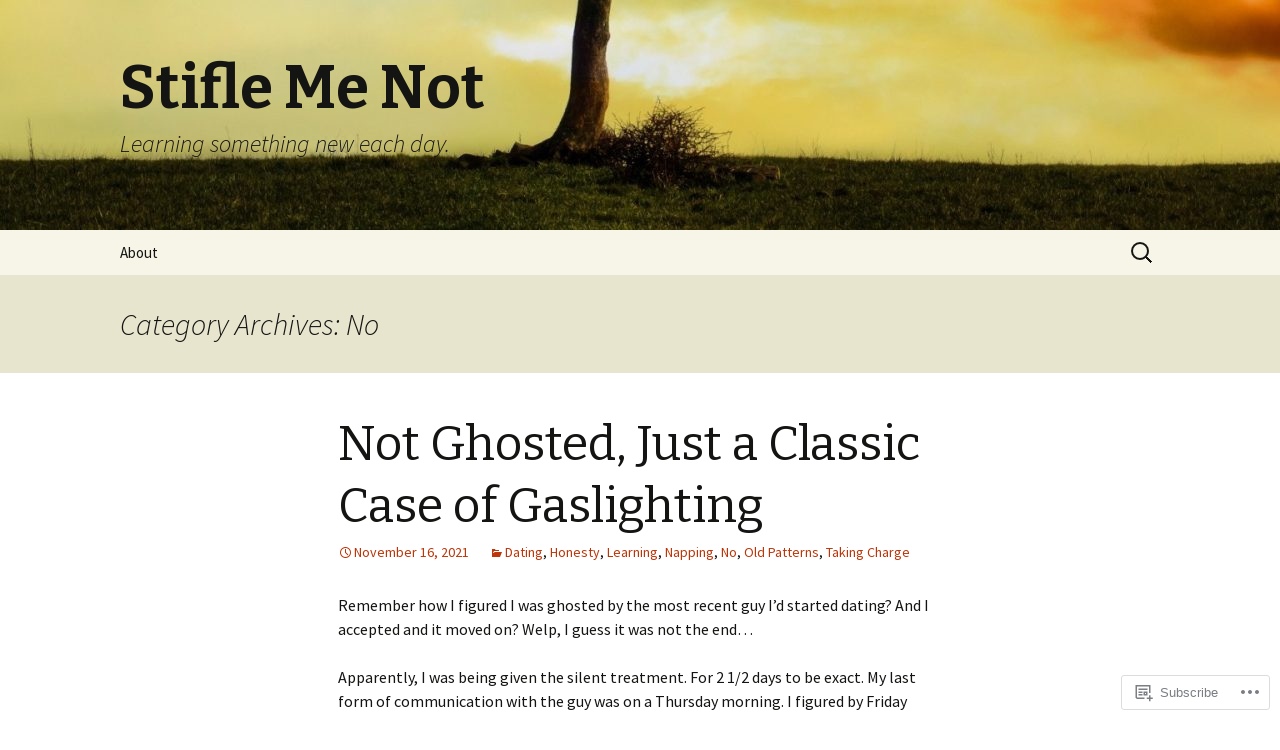

--- FILE ---
content_type: text/html; charset=UTF-8
request_url: https://stiflemenot.com/category/no/
body_size: 21721
content:
<!DOCTYPE html>
<!--[if IE 7]>
<html class="ie ie7" lang="en">
<![endif]-->
<!--[if IE 8]>
<html class="ie ie8" lang="en">
<![endif]-->
<!--[if !(IE 7) & !(IE 8)]><!-->
<html lang="en">
<!--<![endif]-->
<head>
	<meta charset="UTF-8">
	<meta name="viewport" content="width=device-width">
	<title>No | Stifle Me Not</title>
	<link rel="profile" href="https://gmpg.org/xfn/11">
	<link rel="pingback" href="https://stiflemenot.com/xmlrpc.php">
	<!--[if lt IE 9]>
	<script src="https://s0.wp.com/wp-content/themes/pub/twentythirteen/js/html5.js?m=1394055255i&amp;ver=3.7.0"></script>
	<![endif]-->
	<meta name='robots' content='max-image-preview:large' />

<!-- Async WordPress.com Remote Login -->
<script id="wpcom_remote_login_js">
var wpcom_remote_login_extra_auth = '';
function wpcom_remote_login_remove_dom_node_id( element_id ) {
	var dom_node = document.getElementById( element_id );
	if ( dom_node ) { dom_node.parentNode.removeChild( dom_node ); }
}
function wpcom_remote_login_remove_dom_node_classes( class_name ) {
	var dom_nodes = document.querySelectorAll( '.' + class_name );
	for ( var i = 0; i < dom_nodes.length; i++ ) {
		dom_nodes[ i ].parentNode.removeChild( dom_nodes[ i ] );
	}
}
function wpcom_remote_login_final_cleanup() {
	wpcom_remote_login_remove_dom_node_classes( "wpcom_remote_login_msg" );
	wpcom_remote_login_remove_dom_node_id( "wpcom_remote_login_key" );
	wpcom_remote_login_remove_dom_node_id( "wpcom_remote_login_validate" );
	wpcom_remote_login_remove_dom_node_id( "wpcom_remote_login_js" );
	wpcom_remote_login_remove_dom_node_id( "wpcom_request_access_iframe" );
	wpcom_remote_login_remove_dom_node_id( "wpcom_request_access_styles" );
}

// Watch for messages back from the remote login
window.addEventListener( "message", function( e ) {
	if ( e.origin === "https://r-login.wordpress.com" ) {
		var data = {};
		try {
			data = JSON.parse( e.data );
		} catch( e ) {
			wpcom_remote_login_final_cleanup();
			return;
		}

		if ( data.msg === 'LOGIN' ) {
			// Clean up the login check iframe
			wpcom_remote_login_remove_dom_node_id( "wpcom_remote_login_key" );

			var id_regex = new RegExp( /^[0-9]+$/ );
			var token_regex = new RegExp( /^.*|.*|.*$/ );
			if (
				token_regex.test( data.token )
				&& id_regex.test( data.wpcomid )
			) {
				// We have everything we need to ask for a login
				var script = document.createElement( "script" );
				script.setAttribute( "id", "wpcom_remote_login_validate" );
				script.src = '/remote-login.php?wpcom_remote_login=validate'
					+ '&wpcomid=' + data.wpcomid
					+ '&token=' + encodeURIComponent( data.token )
					+ '&host=' + window.location.protocol
					+ '//' + window.location.hostname
					+ '&postid=376'
					+ '&is_singular=';
				document.body.appendChild( script );
			}

			return;
		}

		// Safari ITP, not logged in, so redirect
		if ( data.msg === 'LOGIN-REDIRECT' ) {
			window.location = 'https://wordpress.com/log-in?redirect_to=' + window.location.href;
			return;
		}

		// Safari ITP, storage access failed, remove the request
		if ( data.msg === 'LOGIN-REMOVE' ) {
			var css_zap = 'html { -webkit-transition: margin-top 1s; transition: margin-top 1s; } /* 9001 */ html { margin-top: 0 !important; } * html body { margin-top: 0 !important; } @media screen and ( max-width: 782px ) { html { margin-top: 0 !important; } * html body { margin-top: 0 !important; } }';
			var style_zap = document.createElement( 'style' );
			style_zap.type = 'text/css';
			style_zap.appendChild( document.createTextNode( css_zap ) );
			document.body.appendChild( style_zap );

			var e = document.getElementById( 'wpcom_request_access_iframe' );
			e.parentNode.removeChild( e );

			document.cookie = 'wordpress_com_login_access=denied; path=/; max-age=31536000';

			return;
		}

		// Safari ITP
		if ( data.msg === 'REQUEST_ACCESS' ) {
			console.log( 'request access: safari' );

			// Check ITP iframe enable/disable knob
			if ( wpcom_remote_login_extra_auth !== 'safari_itp_iframe' ) {
				return;
			}

			// If we are in a "private window" there is no ITP.
			var private_window = false;
			try {
				var opendb = window.openDatabase( null, null, null, null );
			} catch( e ) {
				private_window = true;
			}

			if ( private_window ) {
				console.log( 'private window' );
				return;
			}

			var iframe = document.createElement( 'iframe' );
			iframe.id = 'wpcom_request_access_iframe';
			iframe.setAttribute( 'scrolling', 'no' );
			iframe.setAttribute( 'sandbox', 'allow-storage-access-by-user-activation allow-scripts allow-same-origin allow-top-navigation-by-user-activation' );
			iframe.src = 'https://r-login.wordpress.com/remote-login.php?wpcom_remote_login=request_access&origin=' + encodeURIComponent( data.origin ) + '&wpcomid=' + encodeURIComponent( data.wpcomid );

			var css = 'html { -webkit-transition: margin-top 1s; transition: margin-top 1s; } /* 9001 */ html { margin-top: 46px !important; } * html body { margin-top: 46px !important; } @media screen and ( max-width: 660px ) { html { margin-top: 71px !important; } * html body { margin-top: 71px !important; } #wpcom_request_access_iframe { display: block; height: 71px !important; } } #wpcom_request_access_iframe { border: 0px; height: 46px; position: fixed; top: 0; left: 0; width: 100%; min-width: 100%; z-index: 99999; background: #23282d; } ';

			var style = document.createElement( 'style' );
			style.type = 'text/css';
			style.id = 'wpcom_request_access_styles';
			style.appendChild( document.createTextNode( css ) );
			document.body.appendChild( style );

			document.body.appendChild( iframe );
		}

		if ( data.msg === 'DONE' ) {
			wpcom_remote_login_final_cleanup();
		}
	}
}, false );

// Inject the remote login iframe after the page has had a chance to load
// more critical resources
window.addEventListener( "DOMContentLoaded", function( e ) {
	var iframe = document.createElement( "iframe" );
	iframe.style.display = "none";
	iframe.setAttribute( "scrolling", "no" );
	iframe.setAttribute( "id", "wpcom_remote_login_key" );
	iframe.src = "https://r-login.wordpress.com/remote-login.php"
		+ "?wpcom_remote_login=key"
		+ "&origin=aHR0cHM6Ly9zdGlmbGVtZW5vdC5jb20%3D"
		+ "&wpcomid=66979632"
		+ "&time=" + Math.floor( Date.now() / 1000 );
	document.body.appendChild( iframe );
}, false );
</script>
<link rel='dns-prefetch' href='//s0.wp.com' />
<link rel='dns-prefetch' href='//fonts-api.wp.com' />
<link href='https://fonts.gstatic.com' crossorigin rel='preconnect' />
<link rel="alternate" type="application/rss+xml" title="Stifle Me Not &raquo; Feed" href="https://stiflemenot.com/feed/" />
<link rel="alternate" type="application/rss+xml" title="Stifle Me Not &raquo; Comments Feed" href="https://stiflemenot.com/comments/feed/" />
<link rel="alternate" type="application/rss+xml" title="Stifle Me Not &raquo; No Category Feed" href="https://stiflemenot.com/category/no/feed/" />
	<script type="text/javascript">
		/* <![CDATA[ */
		function addLoadEvent(func) {
			var oldonload = window.onload;
			if (typeof window.onload != 'function') {
				window.onload = func;
			} else {
				window.onload = function () {
					oldonload();
					func();
				}
			}
		}
		/* ]]> */
	</script>
	<style id='wp-emoji-styles-inline-css'>

	img.wp-smiley, img.emoji {
		display: inline !important;
		border: none !important;
		box-shadow: none !important;
		height: 1em !important;
		width: 1em !important;
		margin: 0 0.07em !important;
		vertical-align: -0.1em !important;
		background: none !important;
		padding: 0 !important;
	}
/*# sourceURL=wp-emoji-styles-inline-css */
</style>
<link crossorigin='anonymous' rel='stylesheet' id='all-css-2-1' href='/wp-content/plugins/gutenberg-core/v22.2.0/build/styles/block-library/style.css?m=1764855221i&cssminify=yes' type='text/css' media='all' />
<style id='wp-block-library-inline-css'>
.has-text-align-justify {
	text-align:justify;
}
.has-text-align-justify{text-align:justify;}

/*# sourceURL=wp-block-library-inline-css */
</style><style id='wp-block-paragraph-inline-css'>
.is-small-text{font-size:.875em}.is-regular-text{font-size:1em}.is-large-text{font-size:2.25em}.is-larger-text{font-size:3em}.has-drop-cap:not(:focus):first-letter{float:left;font-size:8.4em;font-style:normal;font-weight:100;line-height:.68;margin:.05em .1em 0 0;text-transform:uppercase}body.rtl .has-drop-cap:not(:focus):first-letter{float:none;margin-left:.1em}p.has-drop-cap.has-background{overflow:hidden}:root :where(p.has-background){padding:1.25em 2.375em}:where(p.has-text-color:not(.has-link-color)) a{color:inherit}p.has-text-align-left[style*="writing-mode:vertical-lr"],p.has-text-align-right[style*="writing-mode:vertical-rl"]{rotate:180deg}
/*# sourceURL=/wp-content/plugins/gutenberg-core/v22.2.0/build/styles/block-library/paragraph/style.css */
</style>
<style id='global-styles-inline-css'>
:root{--wp--preset--aspect-ratio--square: 1;--wp--preset--aspect-ratio--4-3: 4/3;--wp--preset--aspect-ratio--3-4: 3/4;--wp--preset--aspect-ratio--3-2: 3/2;--wp--preset--aspect-ratio--2-3: 2/3;--wp--preset--aspect-ratio--16-9: 16/9;--wp--preset--aspect-ratio--9-16: 9/16;--wp--preset--color--black: #000000;--wp--preset--color--cyan-bluish-gray: #abb8c3;--wp--preset--color--white: #fff;--wp--preset--color--pale-pink: #f78da7;--wp--preset--color--vivid-red: #cf2e2e;--wp--preset--color--luminous-vivid-orange: #ff6900;--wp--preset--color--luminous-vivid-amber: #fcb900;--wp--preset--color--light-green-cyan: #7bdcb5;--wp--preset--color--vivid-green-cyan: #00d084;--wp--preset--color--pale-cyan-blue: #8ed1fc;--wp--preset--color--vivid-cyan-blue: #0693e3;--wp--preset--color--vivid-purple: #9b51e0;--wp--preset--color--dark-gray: #141412;--wp--preset--color--red: #bc360a;--wp--preset--color--medium-orange: #db572f;--wp--preset--color--light-orange: #ea9629;--wp--preset--color--yellow: #fbca3c;--wp--preset--color--dark-brown: #220e10;--wp--preset--color--medium-brown: #722d19;--wp--preset--color--light-brown: #eadaa6;--wp--preset--color--beige: #e8e5ce;--wp--preset--color--off-white: #f7f5e7;--wp--preset--gradient--vivid-cyan-blue-to-vivid-purple: linear-gradient(135deg,rgb(6,147,227) 0%,rgb(155,81,224) 100%);--wp--preset--gradient--light-green-cyan-to-vivid-green-cyan: linear-gradient(135deg,rgb(122,220,180) 0%,rgb(0,208,130) 100%);--wp--preset--gradient--luminous-vivid-amber-to-luminous-vivid-orange: linear-gradient(135deg,rgb(252,185,0) 0%,rgb(255,105,0) 100%);--wp--preset--gradient--luminous-vivid-orange-to-vivid-red: linear-gradient(135deg,rgb(255,105,0) 0%,rgb(207,46,46) 100%);--wp--preset--gradient--very-light-gray-to-cyan-bluish-gray: linear-gradient(135deg,rgb(238,238,238) 0%,rgb(169,184,195) 100%);--wp--preset--gradient--cool-to-warm-spectrum: linear-gradient(135deg,rgb(74,234,220) 0%,rgb(151,120,209) 20%,rgb(207,42,186) 40%,rgb(238,44,130) 60%,rgb(251,105,98) 80%,rgb(254,248,76) 100%);--wp--preset--gradient--blush-light-purple: linear-gradient(135deg,rgb(255,206,236) 0%,rgb(152,150,240) 100%);--wp--preset--gradient--blush-bordeaux: linear-gradient(135deg,rgb(254,205,165) 0%,rgb(254,45,45) 50%,rgb(107,0,62) 100%);--wp--preset--gradient--luminous-dusk: linear-gradient(135deg,rgb(255,203,112) 0%,rgb(199,81,192) 50%,rgb(65,88,208) 100%);--wp--preset--gradient--pale-ocean: linear-gradient(135deg,rgb(255,245,203) 0%,rgb(182,227,212) 50%,rgb(51,167,181) 100%);--wp--preset--gradient--electric-grass: linear-gradient(135deg,rgb(202,248,128) 0%,rgb(113,206,126) 100%);--wp--preset--gradient--midnight: linear-gradient(135deg,rgb(2,3,129) 0%,rgb(40,116,252) 100%);--wp--preset--gradient--autumn-brown: linear-gradient(135deg, rgba(226,45,15,1) 0%, rgba(158,25,13,1) 100%);--wp--preset--gradient--sunset-yellow: linear-gradient(135deg, rgba(233,139,41,1) 0%, rgba(238,179,95,1) 100%);--wp--preset--gradient--light-sky: linear-gradient(135deg,rgba(228,228,228,1.0) 0%,rgba(208,225,252,1.0) 100%);--wp--preset--gradient--dark-sky: linear-gradient(135deg,rgba(0,0,0,1.0) 0%,rgba(56,61,69,1.0) 100%);--wp--preset--font-size--small: 13px;--wp--preset--font-size--medium: 20px;--wp--preset--font-size--large: 36px;--wp--preset--font-size--x-large: 42px;--wp--preset--font-family--albert-sans: 'Albert Sans', sans-serif;--wp--preset--font-family--alegreya: Alegreya, serif;--wp--preset--font-family--arvo: Arvo, serif;--wp--preset--font-family--bodoni-moda: 'Bodoni Moda', serif;--wp--preset--font-family--bricolage-grotesque: 'Bricolage Grotesque', sans-serif;--wp--preset--font-family--cabin: Cabin, sans-serif;--wp--preset--font-family--chivo: Chivo, sans-serif;--wp--preset--font-family--commissioner: Commissioner, sans-serif;--wp--preset--font-family--cormorant: Cormorant, serif;--wp--preset--font-family--courier-prime: 'Courier Prime', monospace;--wp--preset--font-family--crimson-pro: 'Crimson Pro', serif;--wp--preset--font-family--dm-mono: 'DM Mono', monospace;--wp--preset--font-family--dm-sans: 'DM Sans', sans-serif;--wp--preset--font-family--dm-serif-display: 'DM Serif Display', serif;--wp--preset--font-family--domine: Domine, serif;--wp--preset--font-family--eb-garamond: 'EB Garamond', serif;--wp--preset--font-family--epilogue: Epilogue, sans-serif;--wp--preset--font-family--fahkwang: Fahkwang, sans-serif;--wp--preset--font-family--figtree: Figtree, sans-serif;--wp--preset--font-family--fira-sans: 'Fira Sans', sans-serif;--wp--preset--font-family--fjalla-one: 'Fjalla One', sans-serif;--wp--preset--font-family--fraunces: Fraunces, serif;--wp--preset--font-family--gabarito: Gabarito, system-ui;--wp--preset--font-family--ibm-plex-mono: 'IBM Plex Mono', monospace;--wp--preset--font-family--ibm-plex-sans: 'IBM Plex Sans', sans-serif;--wp--preset--font-family--ibarra-real-nova: 'Ibarra Real Nova', serif;--wp--preset--font-family--instrument-serif: 'Instrument Serif', serif;--wp--preset--font-family--inter: Inter, sans-serif;--wp--preset--font-family--josefin-sans: 'Josefin Sans', sans-serif;--wp--preset--font-family--jost: Jost, sans-serif;--wp--preset--font-family--libre-baskerville: 'Libre Baskerville', serif;--wp--preset--font-family--libre-franklin: 'Libre Franklin', sans-serif;--wp--preset--font-family--literata: Literata, serif;--wp--preset--font-family--lora: Lora, serif;--wp--preset--font-family--merriweather: Merriweather, serif;--wp--preset--font-family--montserrat: Montserrat, sans-serif;--wp--preset--font-family--newsreader: Newsreader, serif;--wp--preset--font-family--noto-sans-mono: 'Noto Sans Mono', sans-serif;--wp--preset--font-family--nunito: Nunito, sans-serif;--wp--preset--font-family--open-sans: 'Open Sans', sans-serif;--wp--preset--font-family--overpass: Overpass, sans-serif;--wp--preset--font-family--pt-serif: 'PT Serif', serif;--wp--preset--font-family--petrona: Petrona, serif;--wp--preset--font-family--piazzolla: Piazzolla, serif;--wp--preset--font-family--playfair-display: 'Playfair Display', serif;--wp--preset--font-family--plus-jakarta-sans: 'Plus Jakarta Sans', sans-serif;--wp--preset--font-family--poppins: Poppins, sans-serif;--wp--preset--font-family--raleway: Raleway, sans-serif;--wp--preset--font-family--roboto: Roboto, sans-serif;--wp--preset--font-family--roboto-slab: 'Roboto Slab', serif;--wp--preset--font-family--rubik: Rubik, sans-serif;--wp--preset--font-family--rufina: Rufina, serif;--wp--preset--font-family--sora: Sora, sans-serif;--wp--preset--font-family--source-sans-3: 'Source Sans 3', sans-serif;--wp--preset--font-family--source-serif-4: 'Source Serif 4', serif;--wp--preset--font-family--space-mono: 'Space Mono', monospace;--wp--preset--font-family--syne: Syne, sans-serif;--wp--preset--font-family--texturina: Texturina, serif;--wp--preset--font-family--urbanist: Urbanist, sans-serif;--wp--preset--font-family--work-sans: 'Work Sans', sans-serif;--wp--preset--spacing--20: 0.44rem;--wp--preset--spacing--30: 0.67rem;--wp--preset--spacing--40: 1rem;--wp--preset--spacing--50: 1.5rem;--wp--preset--spacing--60: 2.25rem;--wp--preset--spacing--70: 3.38rem;--wp--preset--spacing--80: 5.06rem;--wp--preset--shadow--natural: 6px 6px 9px rgba(0, 0, 0, 0.2);--wp--preset--shadow--deep: 12px 12px 50px rgba(0, 0, 0, 0.4);--wp--preset--shadow--sharp: 6px 6px 0px rgba(0, 0, 0, 0.2);--wp--preset--shadow--outlined: 6px 6px 0px -3px rgb(255, 255, 255), 6px 6px rgb(0, 0, 0);--wp--preset--shadow--crisp: 6px 6px 0px rgb(0, 0, 0);}:where(.is-layout-flex){gap: 0.5em;}:where(.is-layout-grid){gap: 0.5em;}body .is-layout-flex{display: flex;}.is-layout-flex{flex-wrap: wrap;align-items: center;}.is-layout-flex > :is(*, div){margin: 0;}body .is-layout-grid{display: grid;}.is-layout-grid > :is(*, div){margin: 0;}:where(.wp-block-columns.is-layout-flex){gap: 2em;}:where(.wp-block-columns.is-layout-grid){gap: 2em;}:where(.wp-block-post-template.is-layout-flex){gap: 1.25em;}:where(.wp-block-post-template.is-layout-grid){gap: 1.25em;}.has-black-color{color: var(--wp--preset--color--black) !important;}.has-cyan-bluish-gray-color{color: var(--wp--preset--color--cyan-bluish-gray) !important;}.has-white-color{color: var(--wp--preset--color--white) !important;}.has-pale-pink-color{color: var(--wp--preset--color--pale-pink) !important;}.has-vivid-red-color{color: var(--wp--preset--color--vivid-red) !important;}.has-luminous-vivid-orange-color{color: var(--wp--preset--color--luminous-vivid-orange) !important;}.has-luminous-vivid-amber-color{color: var(--wp--preset--color--luminous-vivid-amber) !important;}.has-light-green-cyan-color{color: var(--wp--preset--color--light-green-cyan) !important;}.has-vivid-green-cyan-color{color: var(--wp--preset--color--vivid-green-cyan) !important;}.has-pale-cyan-blue-color{color: var(--wp--preset--color--pale-cyan-blue) !important;}.has-vivid-cyan-blue-color{color: var(--wp--preset--color--vivid-cyan-blue) !important;}.has-vivid-purple-color{color: var(--wp--preset--color--vivid-purple) !important;}.has-black-background-color{background-color: var(--wp--preset--color--black) !important;}.has-cyan-bluish-gray-background-color{background-color: var(--wp--preset--color--cyan-bluish-gray) !important;}.has-white-background-color{background-color: var(--wp--preset--color--white) !important;}.has-pale-pink-background-color{background-color: var(--wp--preset--color--pale-pink) !important;}.has-vivid-red-background-color{background-color: var(--wp--preset--color--vivid-red) !important;}.has-luminous-vivid-orange-background-color{background-color: var(--wp--preset--color--luminous-vivid-orange) !important;}.has-luminous-vivid-amber-background-color{background-color: var(--wp--preset--color--luminous-vivid-amber) !important;}.has-light-green-cyan-background-color{background-color: var(--wp--preset--color--light-green-cyan) !important;}.has-vivid-green-cyan-background-color{background-color: var(--wp--preset--color--vivid-green-cyan) !important;}.has-pale-cyan-blue-background-color{background-color: var(--wp--preset--color--pale-cyan-blue) !important;}.has-vivid-cyan-blue-background-color{background-color: var(--wp--preset--color--vivid-cyan-blue) !important;}.has-vivid-purple-background-color{background-color: var(--wp--preset--color--vivid-purple) !important;}.has-black-border-color{border-color: var(--wp--preset--color--black) !important;}.has-cyan-bluish-gray-border-color{border-color: var(--wp--preset--color--cyan-bluish-gray) !important;}.has-white-border-color{border-color: var(--wp--preset--color--white) !important;}.has-pale-pink-border-color{border-color: var(--wp--preset--color--pale-pink) !important;}.has-vivid-red-border-color{border-color: var(--wp--preset--color--vivid-red) !important;}.has-luminous-vivid-orange-border-color{border-color: var(--wp--preset--color--luminous-vivid-orange) !important;}.has-luminous-vivid-amber-border-color{border-color: var(--wp--preset--color--luminous-vivid-amber) !important;}.has-light-green-cyan-border-color{border-color: var(--wp--preset--color--light-green-cyan) !important;}.has-vivid-green-cyan-border-color{border-color: var(--wp--preset--color--vivid-green-cyan) !important;}.has-pale-cyan-blue-border-color{border-color: var(--wp--preset--color--pale-cyan-blue) !important;}.has-vivid-cyan-blue-border-color{border-color: var(--wp--preset--color--vivid-cyan-blue) !important;}.has-vivid-purple-border-color{border-color: var(--wp--preset--color--vivid-purple) !important;}.has-vivid-cyan-blue-to-vivid-purple-gradient-background{background: var(--wp--preset--gradient--vivid-cyan-blue-to-vivid-purple) !important;}.has-light-green-cyan-to-vivid-green-cyan-gradient-background{background: var(--wp--preset--gradient--light-green-cyan-to-vivid-green-cyan) !important;}.has-luminous-vivid-amber-to-luminous-vivid-orange-gradient-background{background: var(--wp--preset--gradient--luminous-vivid-amber-to-luminous-vivid-orange) !important;}.has-luminous-vivid-orange-to-vivid-red-gradient-background{background: var(--wp--preset--gradient--luminous-vivid-orange-to-vivid-red) !important;}.has-very-light-gray-to-cyan-bluish-gray-gradient-background{background: var(--wp--preset--gradient--very-light-gray-to-cyan-bluish-gray) !important;}.has-cool-to-warm-spectrum-gradient-background{background: var(--wp--preset--gradient--cool-to-warm-spectrum) !important;}.has-blush-light-purple-gradient-background{background: var(--wp--preset--gradient--blush-light-purple) !important;}.has-blush-bordeaux-gradient-background{background: var(--wp--preset--gradient--blush-bordeaux) !important;}.has-luminous-dusk-gradient-background{background: var(--wp--preset--gradient--luminous-dusk) !important;}.has-pale-ocean-gradient-background{background: var(--wp--preset--gradient--pale-ocean) !important;}.has-electric-grass-gradient-background{background: var(--wp--preset--gradient--electric-grass) !important;}.has-midnight-gradient-background{background: var(--wp--preset--gradient--midnight) !important;}.has-small-font-size{font-size: var(--wp--preset--font-size--small) !important;}.has-medium-font-size{font-size: var(--wp--preset--font-size--medium) !important;}.has-large-font-size{font-size: var(--wp--preset--font-size--large) !important;}.has-x-large-font-size{font-size: var(--wp--preset--font-size--x-large) !important;}.has-albert-sans-font-family{font-family: var(--wp--preset--font-family--albert-sans) !important;}.has-alegreya-font-family{font-family: var(--wp--preset--font-family--alegreya) !important;}.has-arvo-font-family{font-family: var(--wp--preset--font-family--arvo) !important;}.has-bodoni-moda-font-family{font-family: var(--wp--preset--font-family--bodoni-moda) !important;}.has-bricolage-grotesque-font-family{font-family: var(--wp--preset--font-family--bricolage-grotesque) !important;}.has-cabin-font-family{font-family: var(--wp--preset--font-family--cabin) !important;}.has-chivo-font-family{font-family: var(--wp--preset--font-family--chivo) !important;}.has-commissioner-font-family{font-family: var(--wp--preset--font-family--commissioner) !important;}.has-cormorant-font-family{font-family: var(--wp--preset--font-family--cormorant) !important;}.has-courier-prime-font-family{font-family: var(--wp--preset--font-family--courier-prime) !important;}.has-crimson-pro-font-family{font-family: var(--wp--preset--font-family--crimson-pro) !important;}.has-dm-mono-font-family{font-family: var(--wp--preset--font-family--dm-mono) !important;}.has-dm-sans-font-family{font-family: var(--wp--preset--font-family--dm-sans) !important;}.has-dm-serif-display-font-family{font-family: var(--wp--preset--font-family--dm-serif-display) !important;}.has-domine-font-family{font-family: var(--wp--preset--font-family--domine) !important;}.has-eb-garamond-font-family{font-family: var(--wp--preset--font-family--eb-garamond) !important;}.has-epilogue-font-family{font-family: var(--wp--preset--font-family--epilogue) !important;}.has-fahkwang-font-family{font-family: var(--wp--preset--font-family--fahkwang) !important;}.has-figtree-font-family{font-family: var(--wp--preset--font-family--figtree) !important;}.has-fira-sans-font-family{font-family: var(--wp--preset--font-family--fira-sans) !important;}.has-fjalla-one-font-family{font-family: var(--wp--preset--font-family--fjalla-one) !important;}.has-fraunces-font-family{font-family: var(--wp--preset--font-family--fraunces) !important;}.has-gabarito-font-family{font-family: var(--wp--preset--font-family--gabarito) !important;}.has-ibm-plex-mono-font-family{font-family: var(--wp--preset--font-family--ibm-plex-mono) !important;}.has-ibm-plex-sans-font-family{font-family: var(--wp--preset--font-family--ibm-plex-sans) !important;}.has-ibarra-real-nova-font-family{font-family: var(--wp--preset--font-family--ibarra-real-nova) !important;}.has-instrument-serif-font-family{font-family: var(--wp--preset--font-family--instrument-serif) !important;}.has-inter-font-family{font-family: var(--wp--preset--font-family--inter) !important;}.has-josefin-sans-font-family{font-family: var(--wp--preset--font-family--josefin-sans) !important;}.has-jost-font-family{font-family: var(--wp--preset--font-family--jost) !important;}.has-libre-baskerville-font-family{font-family: var(--wp--preset--font-family--libre-baskerville) !important;}.has-libre-franklin-font-family{font-family: var(--wp--preset--font-family--libre-franklin) !important;}.has-literata-font-family{font-family: var(--wp--preset--font-family--literata) !important;}.has-lora-font-family{font-family: var(--wp--preset--font-family--lora) !important;}.has-merriweather-font-family{font-family: var(--wp--preset--font-family--merriweather) !important;}.has-montserrat-font-family{font-family: var(--wp--preset--font-family--montserrat) !important;}.has-newsreader-font-family{font-family: var(--wp--preset--font-family--newsreader) !important;}.has-noto-sans-mono-font-family{font-family: var(--wp--preset--font-family--noto-sans-mono) !important;}.has-nunito-font-family{font-family: var(--wp--preset--font-family--nunito) !important;}.has-open-sans-font-family{font-family: var(--wp--preset--font-family--open-sans) !important;}.has-overpass-font-family{font-family: var(--wp--preset--font-family--overpass) !important;}.has-pt-serif-font-family{font-family: var(--wp--preset--font-family--pt-serif) !important;}.has-petrona-font-family{font-family: var(--wp--preset--font-family--petrona) !important;}.has-piazzolla-font-family{font-family: var(--wp--preset--font-family--piazzolla) !important;}.has-playfair-display-font-family{font-family: var(--wp--preset--font-family--playfair-display) !important;}.has-plus-jakarta-sans-font-family{font-family: var(--wp--preset--font-family--plus-jakarta-sans) !important;}.has-poppins-font-family{font-family: var(--wp--preset--font-family--poppins) !important;}.has-raleway-font-family{font-family: var(--wp--preset--font-family--raleway) !important;}.has-roboto-font-family{font-family: var(--wp--preset--font-family--roboto) !important;}.has-roboto-slab-font-family{font-family: var(--wp--preset--font-family--roboto-slab) !important;}.has-rubik-font-family{font-family: var(--wp--preset--font-family--rubik) !important;}.has-rufina-font-family{font-family: var(--wp--preset--font-family--rufina) !important;}.has-sora-font-family{font-family: var(--wp--preset--font-family--sora) !important;}.has-source-sans-3-font-family{font-family: var(--wp--preset--font-family--source-sans-3) !important;}.has-source-serif-4-font-family{font-family: var(--wp--preset--font-family--source-serif-4) !important;}.has-space-mono-font-family{font-family: var(--wp--preset--font-family--space-mono) !important;}.has-syne-font-family{font-family: var(--wp--preset--font-family--syne) !important;}.has-texturina-font-family{font-family: var(--wp--preset--font-family--texturina) !important;}.has-urbanist-font-family{font-family: var(--wp--preset--font-family--urbanist) !important;}.has-work-sans-font-family{font-family: var(--wp--preset--font-family--work-sans) !important;}
/*# sourceURL=global-styles-inline-css */
</style>

<style id='classic-theme-styles-inline-css'>
/*! This file is auto-generated */
.wp-block-button__link{color:#fff;background-color:#32373c;border-radius:9999px;box-shadow:none;text-decoration:none;padding:calc(.667em + 2px) calc(1.333em + 2px);font-size:1.125em}.wp-block-file__button{background:#32373c;color:#fff;text-decoration:none}
/*# sourceURL=/wp-includes/css/classic-themes.min.css */
</style>
<link crossorigin='anonymous' rel='stylesheet' id='all-css-4-1' href='/_static/??-eJx9jEEOAiEQBD/kQECjeDC+ZWEnijIwYWA3/l72op689KFTVXplCCU3zE1z6reYRYfiUwlP0VYZpwxIJE4IFRd10HOU9iFA2iuhCiI7/ROiDt9WxfETT20jCOc4YUIa2D9t5eGA91xRBMZS7ATtPkTZvCtdzNEZt7f2fHq8Afl7R7w=&cssminify=yes' type='text/css' media='all' />
<link rel='stylesheet' id='twentythirteen-fonts-css' href='https://fonts-api.wp.com/css?family=Source+Sans+Pro%3A300%2C400%2C700%2C300italic%2C400italic%2C700italic%7CBitter%3A400%2C700&#038;subset=latin%2Clatin-ext&#038;display=fallback' media='all' />
<link crossorigin='anonymous' rel='stylesheet' id='all-css-6-1' href='/_static/??-eJyVjbEOgzAQQ3+o1KIF0QXxKVU5nSCQXCLuIsTfN6o6dGDpZlvPNvZUURRjMYRcJZ8nJ4qFLb1o/XqEGAVPJ4SJhTdXGnour6R6wc+ozRxYkfII20tw2Ow2YxaoHZ7/4AuJ0UdaPydD6Ouuvd8eTVc3yxvqukr7&cssminify=yes' type='text/css' media='all' />
<link crossorigin='anonymous' rel='stylesheet' id='all-css-8-1' href='/_static/??-eJx9y0EOwjAMRNELYQyCUrFAnKWNTBrk2FHiKOrtG9gAG3bzR3rYEjgVIzG0hSIVTHVGa/1YbQnZiARdKVhsZYKWnMZ97x1+yVghcfVBCmaaWX2f/q0++Q95UmB1kwWVn4AHTyG/6D3ejsPhehnG03l8bjedRB4=&cssminify=yes' type='text/css' media='all' />
<style id='jetpack-global-styles-frontend-style-inline-css'>
:root { --font-headings: unset; --font-base: unset; --font-headings-default: -apple-system,BlinkMacSystemFont,"Segoe UI",Roboto,Oxygen-Sans,Ubuntu,Cantarell,"Helvetica Neue",sans-serif; --font-base-default: -apple-system,BlinkMacSystemFont,"Segoe UI",Roboto,Oxygen-Sans,Ubuntu,Cantarell,"Helvetica Neue",sans-serif;}
/*# sourceURL=jetpack-global-styles-frontend-style-inline-css */
</style>
<link crossorigin='anonymous' rel='stylesheet' id='all-css-10-1' href='/wp-content/themes/h4/global.css?m=1420737423i&cssminify=yes' type='text/css' media='all' />
<script id="wpcom-actionbar-placeholder-js-extra">
var actionbardata = {"siteID":"66979632","postID":"0","siteURL":"https://stiflemenot.com","xhrURL":"https://stiflemenot.com/wp-admin/admin-ajax.php","nonce":"4d6a59e643","isLoggedIn":"","statusMessage":"","subsEmailDefault":"instantly","proxyScriptUrl":"https://s0.wp.com/wp-content/js/wpcom-proxy-request.js?m=1513050504i&amp;ver=20211021","i18n":{"followedText":"New posts from this site will now appear in your \u003Ca href=\"https://wordpress.com/reader\"\u003EReader\u003C/a\u003E","foldBar":"Collapse this bar","unfoldBar":"Expand this bar","shortLinkCopied":"Shortlink copied to clipboard."}};
//# sourceURL=wpcom-actionbar-placeholder-js-extra
</script>
<script id="jetpack-mu-wpcom-settings-js-before">
var JETPACK_MU_WPCOM_SETTINGS = {"assetsUrl":"https://s0.wp.com/wp-content/mu-plugins/jetpack-mu-wpcom-plugin/moon/jetpack_vendor/automattic/jetpack-mu-wpcom/src/build/"};
//# sourceURL=jetpack-mu-wpcom-settings-js-before
</script>
<script crossorigin='anonymous' type='text/javascript'  src='/_static/??-eJzTLy/QTc7PK0nNK9HPKtYvyinRLSjKr6jUyyrW0QfKZeYl55SmpBaDJLMKS1OLKqGUXm5mHkFFurmZ6UWJJalQxfa5tobmRgamxgZmFpZZACbyLJI='></script>
<script id="rlt-proxy-js-after">
	rltInitialize( {"token":null,"iframeOrigins":["https:\/\/widgets.wp.com"]} );
//# sourceURL=rlt-proxy-js-after
</script>
<link rel="EditURI" type="application/rsd+xml" title="RSD" href="https://stiflemenot.wordpress.com/xmlrpc.php?rsd" />
<meta name="generator" content="WordPress.com" />

<!-- Jetpack Open Graph Tags -->
<meta property="og:type" content="website" />
<meta property="og:title" content="No &#8211; Stifle Me Not" />
<meta property="og:url" content="https://stiflemenot.com/category/no/" />
<meta property="og:site_name" content="Stifle Me Not" />
<meta property="og:image" content="https://stiflemenot.com/wp-content/uploads/2018/05/cropped-branches-dawn-dusk-274836.jpg?w=200" />
<meta property="og:image:width" content="200" />
<meta property="og:image:height" content="200" />
<meta property="og:image:alt" content="" />
<meta property="og:locale" content="en_US" />

<!-- End Jetpack Open Graph Tags -->
<link rel='openid.server' href='https://stiflemenot.com/?openidserver=1' />
<link rel='openid.delegate' href='https://stiflemenot.com/' />
<link rel="search" type="application/opensearchdescription+xml" href="https://stiflemenot.com/osd.xml" title="Stifle Me Not" />
<link rel="search" type="application/opensearchdescription+xml" href="https://s1.wp.com/opensearch.xml" title="WordPress.com" />
<style>.recentcomments a{display:inline !important;padding:0 !important;margin:0 !important;}</style>		<style type="text/css">
			.recentcomments a {
				display: inline !important;
				padding: 0 !important;
				margin: 0 !important;
			}

			table.recentcommentsavatartop img.avatar, table.recentcommentsavatarend img.avatar {
				border: 0px;
				margin: 0;
			}

			table.recentcommentsavatartop a, table.recentcommentsavatarend a {
				border: 0px !important;
				background-color: transparent !important;
			}

			td.recentcommentsavatarend, td.recentcommentsavatartop {
				padding: 0px 0px 1px 0px;
				margin: 0px;
			}

			td.recentcommentstextend {
				border: none !important;
				padding: 0px 0px 2px 10px;
			}

			.rtl td.recentcommentstextend {
				padding: 0px 10px 2px 0px;
			}

			td.recentcommentstexttop {
				border: none;
				padding: 0px 0px 0px 10px;
			}

			.rtl td.recentcommentstexttop {
				padding: 0px 10px 0px 0px;
			}
		</style>
		<meta name="description" content="Posts about No written by Stifle Me Not" />
	<style type="text/css" id="twentythirteen-header-css">
		.site-header {
		background: url(https://stiflemenot.com/wp-content/uploads/2018/04/cropped-branches-dawn-dusk-274836.jpg) no-repeat scroll top;
		background-size: 1600px auto;
	}
	@media (max-width: 767px) {
		.site-header {
			background-size: 768px auto;
		}
	}
	@media (max-width: 359px) {
		.site-header {
			background-size: 360px auto;
		}
	}
			</style>
	<link rel="icon" href="https://stiflemenot.com/wp-content/uploads/2018/05/cropped-branches-dawn-dusk-274836.jpg?w=32" sizes="32x32" />
<link rel="icon" href="https://stiflemenot.com/wp-content/uploads/2018/05/cropped-branches-dawn-dusk-274836.jpg?w=192" sizes="192x192" />
<link rel="apple-touch-icon" href="https://stiflemenot.com/wp-content/uploads/2018/05/cropped-branches-dawn-dusk-274836.jpg?w=180" />
<meta name="msapplication-TileImage" content="https://stiflemenot.com/wp-content/uploads/2018/05/cropped-branches-dawn-dusk-274836.jpg?w=270" />
</head>

<body class="archive category category-no category-111375 wp-embed-responsive wp-theme-pubtwentythirteen customizer-styles-applied single-author jetpack-reblog-enabled">
		<div id="page" class="hfeed site">
		<header id="masthead" class="site-header">
			<a class="home-link" href="https://stiflemenot.com/" title="Stifle Me Not" rel="home">
				<h1 class="site-title">Stifle Me Not</h1>
				<h2 class="site-description">Learning something new each day.</h2>
			</a>

			<div id="navbar" class="navbar">
				<nav id="site-navigation" class="navigation main-navigation">
					<button class="menu-toggle">Menu</button>
					<a class="screen-reader-text skip-link" href="#content" title="Skip to content">Skip to content</a>
					<div id="primary-menu" class="nav-menu"><ul>
<li class="page_item page-item-1"><a href="https://stiflemenot.com/about/">About</a></li>
</ul></div>
					<form role="search" method="get" class="search-form" action="https://stiflemenot.com/">
				<label>
					<span class="screen-reader-text">Search for:</span>
					<input type="search" class="search-field" placeholder="Search &hellip;" value="" name="s" />
				</label>
				<input type="submit" class="search-submit" value="Search" />
			</form>				</nav><!-- #site-navigation -->
			</div><!-- #navbar -->
		</header><!-- #masthead -->

		<div id="main" class="site-main">

	<div id="primary" class="content-area">
		<div id="content" class="site-content" role="main">

					<header class="archive-header">
				<h1 class="archive-title">
				Category Archives: No				</h1>

							</header><!-- .archive-header -->

							
<article id="post-376" class="post-376 post type-post status-publish format-standard hentry category-dating category-honesty category-learning category-napping category-no category-old-patterns category-taking-charge">
	<header class="entry-header">
		
				<h1 class="entry-title">
			<a href="https://stiflemenot.com/2021/11/16/not-ghosted-just-a-classic-case-of-gaslighting/" rel="bookmark">Not Ghosted, Just a Classic Case of&nbsp;Gaslighting</a>
		</h1>
		
		<div class="entry-meta">
			<span class="date"><a href="https://stiflemenot.com/2021/11/16/not-ghosted-just-a-classic-case-of-gaslighting/" title="Permalink to Not Ghosted, Just a Classic Case of&nbsp;Gaslighting" rel="bookmark"><time class="entry-date" datetime="2021-11-16T16:52:38-05:00">November 16, 2021</time></a></span><span class="categories-links"><a href="https://stiflemenot.com/category/dating/" rel="category tag">Dating</a>, <a href="https://stiflemenot.com/category/honesty/" rel="category tag">Honesty</a>, <a href="https://stiflemenot.com/category/learning/" rel="category tag">Learning</a>, <a href="https://stiflemenot.com/category/napping/" rel="category tag">Napping</a>, <a href="https://stiflemenot.com/category/no/" rel="category tag">No</a>, <a href="https://stiflemenot.com/category/old-patterns/" rel="category tag">Old Patterns</a>, <a href="https://stiflemenot.com/category/taking-charge/" rel="category tag">Taking Charge</a></span><span class="author vcard"><a class="url fn n" href="https://stiflemenot.com/author/stiflemenot/" title="View all posts by Stifle Me Not" rel="author">Stifle Me Not</a></span>					</div><!-- .entry-meta -->
	</header><!-- .entry-header -->

		<div class="entry-content">
		
<p>Remember how I figured I was ghosted by the most recent guy I&#8217;d started dating? And I accepted and it moved on? Welp, I guess it was not the end&#8230; </p>



<p>Apparently, I was being given the silent treatment. For 2 1/2 days to be exact. My last form of communication with the guy was on a Thursday morning. I figured by Friday evening, with no response from him, that we were pretty much over. Because who does that? He was an insta-texter, so I knew a long period of silence meant he was either sleeping, or not happy about something. He often texted me all day long while he was working, so he didn&#8217;t let daily business stop him. And why didn&#8217;t we talk on the phone? Well because the few times I asked him to, he didn&#8217;t feel like talking. Yes, a red flag, but I&#8217;m an idiot sometimes. So we mostly texted and made plans to see each other on the weekends.</p>



<p>My brain already started to decompress by Friday night. I even hopped back on my paused dating site profile.  After all, it had only been about 3 weeks of &#8220;dating&#8221;. We hadn&#8217;t  had the commitment conversation, didn&#8217;t make it that far. I wasn&#8217;t feeling bad because I already did that for two whole days &#8212; I am done with confusing relationships. If I&#8217;m confused, even after attempting clarification, then there&#8217;s something not working. Boy was I right. </p>



<p>So I went to bed on Thursday and Friday nights feeling sad, just because I don&#8217;t like the dating world in general and thought maybe I&#8217;d found a nice one. But I was also relieved because I felt like a dodged a bad boyfriend bullet way sooner than later. So I did a little sulking and by Saturday morning I was in acceptance mode. I did some yoga and had some nice quiet time by myself until it was time to go pick up my kids from their dad.</p>



<p>On the way home Saturday evening, I heard a text notification on my phone. I didn&#8217;t check it right away because I was driving. When I got to a red light, I glanced at my phone. It was him.</p>



<p>He texted, &#8220;So&#8230;how was your week?&#8221;</p>



<p>How was my week? Well well well, we have a man here who wants to interact but not confront the actual situation. I believe when someone is trying to get a big reaction out of you and causes you to question your own reality, that&#8217;s called gaslighting. I decided this was an unacceptable response after 2 1/2 days of silence. He was trying to get a reaction out of me, and I didn&#8217;t have one to give because I no longer cared. I didn&#8217;t respond, spent a nice evening with my kids, drank some wine, and went to bed. Silent treatment right back at ya buddy. (I never do the silent treatment by the way, I think it&#8217;s awful and you owe someone direct communication, but I knew this was no longer a viable relationship). </p>



<p>On Sunday morning, I made a big breakfast, took a long shower, took the kids shopping a little bit, and then we came home and chilled out. I took a nice mid-afternoon nap on my couch. It was glorious. I woke up from my great nap and glanced at my phone. Oh for crying out loud, he sent a long rambling defensive text. Come on dude! </p>



<p>I was equal parts annoyed and happy. Annoyed, because I&#8217;ve seen this behavior before (aka ex husband behavior) and it is exhausting. But happy, because I didn&#8217;t do anything wrong, it was doomed from the start. It wouldn&#8217;t have mattered how much I tiptoed around this guy with my replies, he was going to find a way to be pissed about something. He needs endless ego-stroking,  and his ego will forever act like he is the victim and blame someone else for what he is feeling. He even stated at  one point &#8220;People think I&#8217;m a dick, but I&#8217;m really just confident.&#8221;  No, no no.</p>



<p>I took a deep breath and (against my better judgement) responded to his long rambling text with my own lengthy text (for my own closure) that was full of my very constructive observations on what happened with our miscommunication and then bid him farewell told him good luck. I got an instant response from him telling me I made so many assumptions and that I only cared about my own feelings. I responded one last time &#8220;Then we&#8217;re not compatible, move on.&#8221; &#8230;. and he kept responding and I had to block him. </p>



<p>I shed a few tears out of pure frustration. And then instantly felt better and made dinner for my kids. </p>



<p>Dating is stupid. I don&#8217;t recommend it. </p>



<p>Stifle Me Not</p>
	</div><!-- .entry-content -->
	
	<footer class="entry-meta">
					<div class="comments-link">
				<a href="https://stiflemenot.com/2021/11/16/not-ghosted-just-a-classic-case-of-gaslighting/#respond"><span class="leave-reply">Leave a comment</span></a>			</div><!-- .comments-link -->
		
			</footer><!-- .entry-meta -->
</article><!-- #post -->
							
<article id="post-259" class="post-259 post type-post status-publish format-standard hentry category-home-buying category-hope category-moving category-new-and-unknown category-no category-taking-charge">
	<header class="entry-header">
		
				<h1 class="entry-title">
			<a href="https://stiflemenot.com/2020/01/18/moving-forward-stalled/" rel="bookmark">Moving Forward&#8230; Stalled</a>
		</h1>
		
		<div class="entry-meta">
			<span class="date"><a href="https://stiflemenot.com/2020/01/18/moving-forward-stalled/" title="Permalink to Moving Forward&#8230; Stalled" rel="bookmark"><time class="entry-date" datetime="2020-01-18T22:18:39-05:00">January 18, 2020</time></a></span><span class="categories-links"><a href="https://stiflemenot.com/category/home-buying/" rel="category tag">home buying</a>, <a href="https://stiflemenot.com/category/hope/" rel="category tag">Hope</a>, <a href="https://stiflemenot.com/category/moving/" rel="category tag">Moving</a>, <a href="https://stiflemenot.com/category/new-and-unknown/" rel="category tag">New and Unknown</a>, <a href="https://stiflemenot.com/category/no/" rel="category tag">No</a>, <a href="https://stiflemenot.com/category/taking-charge/" rel="category tag">Taking Charge</a></span><span class="author vcard"><a class="url fn n" href="https://stiflemenot.com/author/stiflemenot/" title="View all posts by Stifle Me Not" rel="author">Stifle Me Not</a></span>					</div><!-- .entry-meta -->
	</header><!-- .entry-header -->

		<div class="entry-content">
		<p>Argh. I&#8217;m trying to initiate some life changes and it&#8217;s not working. Try, try again.</p>
<p>Before I talk about that, let me first stay that my Crush Attack from my previous post has been my own personal roller coaster ride that has gone something like this:</p>
<p><em>He&#8217;s cute. I wonder if he likes me. I bet he thinks I&#8217;m cute. He&#8217;s never been married. He doesn&#8217;t have kids. He must be immature. He sucks. I&#8217;m stupid for even thinking about him like that. We work together. He called me today and sounded cute. Maybe we&#8217;ll live together some day. How stupid is that? I wonder if he&#8217;s selfish? Maybe he&#8217;s actually a nice guy? I wonder if his family is nice. This is never gonna work.</em></p>
<p>Am I 15 again or what?</p>
<p>Jeezuz, make the thoughts just stop. This has been going on for a month now and I haven&#8217;t seen him since the company Christmas party. How stupid.</p>
<p>Anyhow, onto other life developments&#8230; I put an offer on a house today. There was another offer. I lost. I countered. I lost that one too.</p>
<p>Frustration at its finest.</p>
<p>This house was great. It was move-in ready. <em>I</em> am move-in ready. We&#8217;d go great together.</p>
<p>My real estate agent sucks. I know this. I went to see 4 houses with him today and I wanted to ditch him at each one. He is not the proactive variety and he moves at the pace of a snail. The offer process on this house went something like this:</p>
<h3>Initial Offer</h3>
<p>Him: The original offer was a &#8220;strong&#8221; offer. Let&#8217;s offer $XX, which amounted to $100 over asking.</p>
<p>Me: No, let&#8217;s offer at least $1,000 to $2,000 over asking.</p>
<p>Him (after submitting offer): They took the other offer.</p>
<p>Me thinking: No shit.</p>
<h3>Counter Offer</h3>
<p>Me: I&#8217;ll go up $4,000 plus pay half of the closing costs.</p>
<p>Him: Okay</p>
<p>Him (after submitting offer): It&#8217;s not high enough. Do you want to go up by $5K more?</p>
<p>Me: NO!</p>
<p>_______________</p>
<p>Then he came back and wanted to know if I wanted to put an offer on a previous house that I looked at earlier in the day. I told him to get me the one I wanted.</p>
<p>No, he&#8217;s not getting guaranteed commission today by defaulting me to second best. He failed. I need a new realtor. I&#8217;ve had him since September and not once has he proactively sent me any properties. He&#8217;ll send me properties after I&#8217;ve sent him some that I like. Then he&#8217;ll say &#8220;what about this one too?&#8221;</p>
<p>Bare minimum effort. I&#8217;m done with that.</p>
<p>If something falls through with this house that I put an offer on, I&#8217;ll have to use him if I want it.</p>
<p>Otherwise, I need to think through my next move. The current state of my real estate situation is not working. I am not doing this.</p>
<p>Stifle Me Not</p>
	</div><!-- .entry-content -->
	
	<footer class="entry-meta">
					<div class="comments-link">
				<a href="https://stiflemenot.com/2020/01/18/moving-forward-stalled/#respond"><span class="leave-reply">Leave a comment</span></a>			</div><!-- .comments-link -->
		
			</footer><!-- .entry-meta -->
</article><!-- #post -->
							
<article id="post-53" class="post-53 post type-post status-publish format-standard hentry category-learning category-no">
	<header class="entry-header">
		
				<h1 class="entry-title">
			<a href="https://stiflemenot.com/2018/05/09/may-9th-lesson-i-can-say-no-and-its-okay/" rel="bookmark">May 9th Lesson: I Can Say No and It&#8217;s&nbsp;Okay</a>
		</h1>
		
		<div class="entry-meta">
			<span class="date"><a href="https://stiflemenot.com/2018/05/09/may-9th-lesson-i-can-say-no-and-its-okay/" title="Permalink to May 9th Lesson: I Can Say No and It&#8217;s&nbsp;Okay" rel="bookmark"><time class="entry-date" datetime="2018-05-09T21:31:34-04:00">May 9, 2018</time></a></span><span class="categories-links"><a href="https://stiflemenot.com/category/learning/" rel="category tag">Learning</a>, <a href="https://stiflemenot.com/category/no/" rel="category tag">No</a></span><span class="author vcard"><a class="url fn n" href="https://stiflemenot.com/author/stiflemenot/" title="View all posts by Stifle Me Not" rel="author">Stifle Me Not</a></span>					</div><!-- .entry-meta -->
	</header><!-- .entry-header -->

		<div class="entry-content">
		<p>Today I was supposed to go to an event. I agreed to go because 1) A friend invited me, 2) I am genuinely interested in the event and 3) I thought it may be a good networking opportunity &#8211; since I&#8217;m unemployed and all.</p>
<p>As it got closer to the date of the event, I quite simply didn&#8217;t want to go. I couldn&#8217;t pinpoint why it was bugging me. Was it because I couldn&#8217;t afford it? No, that wasn&#8217;t it. Was it because I was afraid of the unknown and wasn&#8217;t sure who I would meet?  Sometimes I can be shy about meeting new people and being in crowds, but that wasn&#8217;t it either.</p>
<p>I finally realized that, although I convinced myself of all these great reasons for going, I didn&#8217;t want to go for <em>me</em>. I was going to go because I said I would and I didn&#8217;t want to disappoint my friend. Today I did have family obligations and a bunch of yard work to finish, but the biggest thing was that I just didn&#8217;t want to go because <em>I </em>didn&#8217;t want to go. It didn&#8217;t <em>feel</em> right. And here I was overthinking my feelings as usual. Why do I do that??? It&#8217;s okay to not want to do something, right?</p>
<p>I was about to send an email to my friend to apologize for missing the event, and oddly enough, I had an email from her saying she wouldn&#8217;t be attending. I was so relieved, and it was in that moment that her email confirmed my feelings were spot on &#8211; I was going to do something that I didn&#8217;t want to do and <em>all for someone else, not for myself</em>. Yes, there are plenty of reasons  why it would have been good for me to go, but I needed to listen to my feelings today.</p>
<p>Today I learned that I can listen to my feelings. I can say no and it&#8217;s okay.</p>
<p>Stifle Me Not</p>
	</div><!-- .entry-content -->
	
	<footer class="entry-meta">
					<div class="comments-link">
				<a href="https://stiflemenot.com/2018/05/09/may-9th-lesson-i-can-say-no-and-its-okay/#respond"><span class="leave-reply">Leave a comment</span></a>			</div><!-- .comments-link -->
		
			</footer><!-- .entry-meta -->
</article><!-- #post -->
			
			
		
		</div><!-- #content -->
	</div><!-- #primary -->


		</div><!-- #main -->
		<footer id="colophon" class="site-footer">
				<div id="secondary" class="sidebar-container" role="complementary">
		<div class="widget-area">
			<aside id="search-3" class="widget widget_search"><form role="search" method="get" class="search-form" action="https://stiflemenot.com/">
				<label>
					<span class="screen-reader-text">Search for:</span>
					<input type="search" class="search-field" placeholder="Search &hellip;" value="" name="s" />
				</label>
				<input type="submit" class="search-submit" value="Search" />
			</form></aside>
		<aside id="recent-posts-3" class="widget widget_recent_entries">
		<h3 class="widget-title">Recent Posts</h3><nav aria-label="Recent Posts">
		<ul>
											<li>
					<a href="https://stiflemenot.com/2025/07/21/happy-birthday-to-me-2/">Happy Birthday to&nbsp;Me</a>
									</li>
											<li>
					<a href="https://stiflemenot.com/2025/02/17/time-to-strengthen-up/">Time to Strengthen&nbsp;Up</a>
									</li>
											<li>
					<a href="https://stiflemenot.com/2025/01/10/new-year-new-priorities/">New Year, New&nbsp;Priorities</a>
									</li>
											<li>
					<a href="https://stiflemenot.com/2024/10/14/detached/">Detached</a>
									</li>
											<li>
					<a href="https://stiflemenot.com/2024/09/30/foolish-and-heartbroken/">Foolish and Heartbroken</a>
									</li>
					</ul>

		</nav></aside><aside id="recent-comments-3" class="widget widget_recent_comments"><h3 class="widget-title">Recent Comments</h3>				<table class="recentcommentsavatar" cellspacing="0" cellpadding="0" border="0">
					<tr><td title="Owning It | Stifle Me Not" class="recentcommentsavatartop" style="height:48px; width:48px;"><a href="https://stiflemenot.com/2022/07/27/owning-it/" rel="nofollow"><img referrerpolicy="no-referrer" alt='Unknown&#039;s avatar' src='https://stiflemenot.com/wp-content/uploads/2018/05/cropped-branches-dawn-dusk-274836.jpg?w=48' srcset='https://stiflemenot.com/wp-content/uploads/2018/05/cropped-branches-dawn-dusk-274836.jpg?w=48 1x, https://stiflemenot.com/wp-content/uploads/2018/05/cropped-branches-dawn-dusk-274836.jpg?w=72 1.5x, https://stiflemenot.com/wp-content/uploads/2018/05/cropped-branches-dawn-dusk-274836.jpg?w=96 2x, https://stiflemenot.com/wp-content/uploads/2018/05/cropped-branches-dawn-dusk-274836.jpg?w=144 3x, https://stiflemenot.com/wp-content/uploads/2018/05/cropped-branches-dawn-dusk-274836.jpg?w=192 4x' class='avatar avatar-48' height='48' width='48' loading='lazy' decoding='async' /></a></td><td class="recentcommentstexttop" style=""><a href="https://stiflemenot.com/2022/07/27/owning-it/" rel="nofollow">Owning It | Stifle M&hellip;</a> on <a href="https://stiflemenot.com/2022/07/26/3-great-dates-but-keep-reading-it-gets-weird/comment-page-1/#comment-376">3 Great Dates, But Keep Readin&hellip;</a></td></tr><tr><td title="3.0 | Stifle Me Not" class="recentcommentsavatarend" style="height:48px; width:48px;"><a href="https://stiflemenot.com/2022/04/18/3-0/" rel="nofollow"><img referrerpolicy="no-referrer" alt='Unknown&#039;s avatar' src='https://stiflemenot.com/wp-content/uploads/2018/05/cropped-branches-dawn-dusk-274836.jpg?w=48' srcset='https://stiflemenot.com/wp-content/uploads/2018/05/cropped-branches-dawn-dusk-274836.jpg?w=48 1x, https://stiflemenot.com/wp-content/uploads/2018/05/cropped-branches-dawn-dusk-274836.jpg?w=72 1.5x, https://stiflemenot.com/wp-content/uploads/2018/05/cropped-branches-dawn-dusk-274836.jpg?w=96 2x, https://stiflemenot.com/wp-content/uploads/2018/05/cropped-branches-dawn-dusk-274836.jpg?w=144 3x, https://stiflemenot.com/wp-content/uploads/2018/05/cropped-branches-dawn-dusk-274836.jpg?w=192 4x' class='avatar avatar-48' height='48' width='48' loading='lazy' decoding='async' /></a></td><td class="recentcommentstextend" style=""><a href="https://stiflemenot.com/2022/04/18/3-0/" rel="nofollow">3.0 | Stifle Me Not</a> on <a href="https://stiflemenot.com/2018/05/14/may-14th-lesson-the-magical-oil-that-brought-peace-of-mind/comment-page-1/#comment-353">May 14th Lesson: The Magical O&hellip;</a></td></tr><tr><td title="Kim" class="recentcommentsavatarend" style="height:48px; width:48px;"><img referrerpolicy="no-referrer" alt='Kim&#039;s avatar' src='https://1.gravatar.com/avatar/a6e6521eaf929474e01348deb27ffa843ac030a94b37ff58a5b39693afbd2458?s=48&#038;d=identicon&#038;r=G' srcset='https://1.gravatar.com/avatar/a6e6521eaf929474e01348deb27ffa843ac030a94b37ff58a5b39693afbd2458?s=48&#038;d=identicon&#038;r=G 1x, https://1.gravatar.com/avatar/a6e6521eaf929474e01348deb27ffa843ac030a94b37ff58a5b39693afbd2458?s=72&#038;d=identicon&#038;r=G 1.5x, https://1.gravatar.com/avatar/a6e6521eaf929474e01348deb27ffa843ac030a94b37ff58a5b39693afbd2458?s=96&#038;d=identicon&#038;r=G 2x, https://1.gravatar.com/avatar/a6e6521eaf929474e01348deb27ffa843ac030a94b37ff58a5b39693afbd2458?s=144&#038;d=identicon&#038;r=G 3x, https://1.gravatar.com/avatar/a6e6521eaf929474e01348deb27ffa843ac030a94b37ff58a5b39693afbd2458?s=192&#038;d=identicon&#038;r=G 4x' class='avatar avatar-48' height='48' width='48' loading='lazy' decoding='async' /></td><td class="recentcommentstextend" style="">Kim on <a href="https://stiflemenot.com/2018/06/01/thank-you-lady-at-aldi/comment-page-1/#comment-14">Thank You Lady at&nbsp;ALDI</a></td></tr><tr><td title="Stifle Me Not" class="recentcommentsavatarend" style="height:48px; width:48px;"><a href="https://stiflemenot.wordpress.com" rel="nofollow"><img referrerpolicy="no-referrer" alt='Stifle Me Not&#039;s avatar' src='https://1.gravatar.com/avatar/46bc83d3e39bbc215ebfb94402a7373ead88cada3be95bac3bcb27f971520718?s=48&#038;d=identicon&#038;r=G' srcset='https://1.gravatar.com/avatar/46bc83d3e39bbc215ebfb94402a7373ead88cada3be95bac3bcb27f971520718?s=48&#038;d=identicon&#038;r=G 1x, https://1.gravatar.com/avatar/46bc83d3e39bbc215ebfb94402a7373ead88cada3be95bac3bcb27f971520718?s=72&#038;d=identicon&#038;r=G 1.5x, https://1.gravatar.com/avatar/46bc83d3e39bbc215ebfb94402a7373ead88cada3be95bac3bcb27f971520718?s=96&#038;d=identicon&#038;r=G 2x, https://1.gravatar.com/avatar/46bc83d3e39bbc215ebfb94402a7373ead88cada3be95bac3bcb27f971520718?s=144&#038;d=identicon&#038;r=G 3x, https://1.gravatar.com/avatar/46bc83d3e39bbc215ebfb94402a7373ead88cada3be95bac3bcb27f971520718?s=192&#038;d=identicon&#038;r=G 4x' class='avatar avatar-48' height='48' width='48' loading='lazy' decoding='async' /></a></td><td class="recentcommentstextend" style=""><a href="https://stiflemenot.wordpress.com" rel="nofollow">Stifle Me Not</a> on <a href="https://stiflemenot.com/2018/05/30/may-30th-lesson-its-not-too-late-for-my-little-garden/comment-page-1/#comment-12">May 30th Lesson: It&#8217;s No&hellip;</a></td></tr><tr><td title="carolee" class="recentcommentsavatarend" style="height:48px; width:48px;"><a href="http://herbalblessingsblog.wordpress.com" rel="nofollow"><img referrerpolicy="no-referrer" alt='carolee&#039;s avatar' src='https://2.gravatar.com/avatar/e70efc576bf6c774abbdcbf447e5a7c3efd127ff9d8abac92781eaf7ecb9b18d?s=48&#038;d=identicon&#038;r=G' srcset='https://2.gravatar.com/avatar/e70efc576bf6c774abbdcbf447e5a7c3efd127ff9d8abac92781eaf7ecb9b18d?s=48&#038;d=identicon&#038;r=G 1x, https://2.gravatar.com/avatar/e70efc576bf6c774abbdcbf447e5a7c3efd127ff9d8abac92781eaf7ecb9b18d?s=72&#038;d=identicon&#038;r=G 1.5x, https://2.gravatar.com/avatar/e70efc576bf6c774abbdcbf447e5a7c3efd127ff9d8abac92781eaf7ecb9b18d?s=96&#038;d=identicon&#038;r=G 2x, https://2.gravatar.com/avatar/e70efc576bf6c774abbdcbf447e5a7c3efd127ff9d8abac92781eaf7ecb9b18d?s=144&#038;d=identicon&#038;r=G 3x, https://2.gravatar.com/avatar/e70efc576bf6c774abbdcbf447e5a7c3efd127ff9d8abac92781eaf7ecb9b18d?s=192&#038;d=identicon&#038;r=G 4x' class='avatar avatar-48' height='48' width='48' loading='lazy' decoding='async' /></a></td><td class="recentcommentstextend" style=""><a href="http://herbalblessingsblog.wordpress.com" rel="nofollow">carolee</a> on <a href="https://stiflemenot.com/2018/05/30/may-30th-lesson-its-not-too-late-for-my-little-garden/comment-page-1/#comment-11">May 30th Lesson: It&#8217;s No&hellip;</a></td></tr>				</table>
				</aside><aside id="archives-3" class="widget widget_archive"><h3 class="widget-title">Archives</h3><nav aria-label="Archives">
			<ul>
					<li><a href='https://stiflemenot.com/2025/07/'>July 2025</a></li>
	<li><a href='https://stiflemenot.com/2025/02/'>February 2025</a></li>
	<li><a href='https://stiflemenot.com/2025/01/'>January 2025</a></li>
	<li><a href='https://stiflemenot.com/2024/10/'>October 2024</a></li>
	<li><a href='https://stiflemenot.com/2024/09/'>September 2024</a></li>
	<li><a href='https://stiflemenot.com/2024/08/'>August 2024</a></li>
	<li><a href='https://stiflemenot.com/2024/07/'>July 2024</a></li>
	<li><a href='https://stiflemenot.com/2024/06/'>June 2024</a></li>
	<li><a href='https://stiflemenot.com/2024/05/'>May 2024</a></li>
	<li><a href='https://stiflemenot.com/2024/04/'>April 2024</a></li>
	<li><a href='https://stiflemenot.com/2024/03/'>March 2024</a></li>
	<li><a href='https://stiflemenot.com/2024/02/'>February 2024</a></li>
	<li><a href='https://stiflemenot.com/2024/01/'>January 2024</a></li>
	<li><a href='https://stiflemenot.com/2023/12/'>December 2023</a></li>
	<li><a href='https://stiflemenot.com/2023/11/'>November 2023</a></li>
	<li><a href='https://stiflemenot.com/2023/10/'>October 2023</a></li>
	<li><a href='https://stiflemenot.com/2022/12/'>December 2022</a></li>
	<li><a href='https://stiflemenot.com/2022/10/'>October 2022</a></li>
	<li><a href='https://stiflemenot.com/2022/09/'>September 2022</a></li>
	<li><a href='https://stiflemenot.com/2022/08/'>August 2022</a></li>
	<li><a href='https://stiflemenot.com/2022/07/'>July 2022</a></li>
	<li><a href='https://stiflemenot.com/2022/06/'>June 2022</a></li>
	<li><a href='https://stiflemenot.com/2022/05/'>May 2022</a></li>
	<li><a href='https://stiflemenot.com/2022/04/'>April 2022</a></li>
	<li><a href='https://stiflemenot.com/2022/03/'>March 2022</a></li>
	<li><a href='https://stiflemenot.com/2022/02/'>February 2022</a></li>
	<li><a href='https://stiflemenot.com/2022/01/'>January 2022</a></li>
	<li><a href='https://stiflemenot.com/2021/12/'>December 2021</a></li>
	<li><a href='https://stiflemenot.com/2021/11/'>November 2021</a></li>
	<li><a href='https://stiflemenot.com/2021/08/'>August 2021</a></li>
	<li><a href='https://stiflemenot.com/2021/07/'>July 2021</a></li>
	<li><a href='https://stiflemenot.com/2021/05/'>May 2021</a></li>
	<li><a href='https://stiflemenot.com/2021/03/'>March 2021</a></li>
	<li><a href='https://stiflemenot.com/2020/05/'>May 2020</a></li>
	<li><a href='https://stiflemenot.com/2020/03/'>March 2020</a></li>
	<li><a href='https://stiflemenot.com/2020/02/'>February 2020</a></li>
	<li><a href='https://stiflemenot.com/2020/01/'>January 2020</a></li>
	<li><a href='https://stiflemenot.com/2019/12/'>December 2019</a></li>
	<li><a href='https://stiflemenot.com/2019/11/'>November 2019</a></li>
	<li><a href='https://stiflemenot.com/2019/10/'>October 2019</a></li>
	<li><a href='https://stiflemenot.com/2019/09/'>September 2019</a></li>
	<li><a href='https://stiflemenot.com/2019/08/'>August 2019</a></li>
	<li><a href='https://stiflemenot.com/2019/07/'>July 2019</a></li>
	<li><a href='https://stiflemenot.com/2019/06/'>June 2019</a></li>
	<li><a href='https://stiflemenot.com/2019/05/'>May 2019</a></li>
	<li><a href='https://stiflemenot.com/2019/04/'>April 2019</a></li>
	<li><a href='https://stiflemenot.com/2019/03/'>March 2019</a></li>
	<li><a href='https://stiflemenot.com/2019/02/'>February 2019</a></li>
	<li><a href='https://stiflemenot.com/2019/01/'>January 2019</a></li>
	<li><a href='https://stiflemenot.com/2018/11/'>November 2018</a></li>
	<li><a href='https://stiflemenot.com/2018/10/'>October 2018</a></li>
	<li><a href='https://stiflemenot.com/2018/09/'>September 2018</a></li>
	<li><a href='https://stiflemenot.com/2018/08/'>August 2018</a></li>
	<li><a href='https://stiflemenot.com/2018/07/'>July 2018</a></li>
	<li><a href='https://stiflemenot.com/2018/06/'>June 2018</a></li>
	<li><a href='https://stiflemenot.com/2018/05/'>May 2018</a></li>
	<li><a href='https://stiflemenot.com/2018/04/'>April 2018</a></li>
			</ul>

			</nav></aside><aside id="categories-3" class="widget widget_categories"><h3 class="widget-title">Categories</h3><nav aria-label="Categories">
			<ul>
					<li class="cat-item cat-item-256"><a href="https://stiflemenot.com/category/about/">About</a>
</li>
	<li class="cat-item cat-item-10051"><a href="https://stiflemenot.com/category/bible/">Bible</a>
</li>
	<li class="cat-item cat-item-107293"><a href="https://stiflemenot.com/category/breast-cancer/">Breast Cancer</a>
</li>
	<li class="cat-item cat-item-343360"><a href="https://stiflemenot.com/category/cancer-sucks/">Cancer Sucks</a>
</li>
	<li class="cat-item cat-item-14526"><a href="https://stiflemenot.com/category/change/">Change</a>
</li>
	<li class="cat-item cat-item-2416"><a href="https://stiflemenot.com/category/church/">Church</a>
</li>
	<li class="cat-item cat-item-53012"><a href="https://stiflemenot.com/category/cleaning/">Cleaning</a>
</li>
	<li class="cat-item cat-item-694479852"><a href="https://stiflemenot.com/category/covid-19/">COVID-19</a>
</li>
	<li class="cat-item cat-item-789"><a href="https://stiflemenot.com/category/creativity/">Creativity</a>
</li>
	<li class="cat-item cat-item-7313"><a href="https://stiflemenot.com/category/dating/">Dating</a>
</li>
	<li class="cat-item cat-item-6296"><a href="https://stiflemenot.com/category/daughter/">Daughter</a>
</li>
	<li class="cat-item cat-item-1547"><a href="https://stiflemenot.com/category/dreams/">Dreams</a>
</li>
	<li class="cat-item cat-item-4125"><a href="https://stiflemenot.com/category/exercise/">Exercise</a>
</li>
	<li class="cat-item cat-item-1833"><a href="https://stiflemenot.com/category/gardening/">Gardening</a>
</li>
	<li class="cat-item cat-item-7816"><a href="https://stiflemenot.com/category/god/">God</a>
</li>
	<li class="cat-item cat-item-50415"><a href="https://stiflemenot.com/category/grocery-shopping/">Grocery shopping</a>
</li>
	<li class="cat-item cat-item-15954"><a href="https://stiflemenot.com/category/hair/">Hair</a>
</li>
	<li class="cat-item cat-item-222517883"><a href="https://stiflemenot.com/category/hair-bugs/">Hair Bugs</a>
</li>
	<li class="cat-item cat-item-12188"><a href="https://stiflemenot.com/category/healing/">Healing</a>
</li>
	<li class="cat-item cat-item-109100"><a href="https://stiflemenot.com/category/home-buying/">home buying</a>
</li>
	<li class="cat-item cat-item-74649"><a href="https://stiflemenot.com/category/honesty/">Honesty</a>
</li>
	<li class="cat-item cat-item-20816"><a href="https://stiflemenot.com/category/hope/">Hope</a>
</li>
	<li class="cat-item cat-item-305132"><a href="https://stiflemenot.com/category/hugs/">Hugs</a>
</li>
	<li class="cat-item cat-item-60134"><a href="https://stiflemenot.com/category/interviewing/">Interviewing</a>
</li>
	<li class="cat-item cat-item-39519"><a href="https://stiflemenot.com/category/laundry/">Laundry</a>
</li>
	<li class="cat-item cat-item-264"><a href="https://stiflemenot.com/category/learning/">Learning</a>
</li>
	<li class="cat-item cat-item-3785"><a href="https://stiflemenot.com/category/love/">Love</a>
</li>
	<li class="cat-item cat-item-4089"><a href="https://stiflemenot.com/category/motherhood/">Motherhood</a>
</li>
	<li class="cat-item cat-item-2885"><a href="https://stiflemenot.com/category/motivation/">Motivation</a>
</li>
	<li class="cat-item cat-item-10049"><a href="https://stiflemenot.com/category/moving/">Moving</a>
</li>
	<li class="cat-item cat-item-176607"><a href="https://stiflemenot.com/category/napping/">Napping</a>
</li>
	<li class="cat-item cat-item-8154262"><a href="https://stiflemenot.com/category/new-and-unknown/">New and Unknown</a>
</li>
	<li class="cat-item cat-item-111375 current-cat"><a aria-current="page" href="https://stiflemenot.com/category/no/">No</a>
</li>
	<li class="cat-item cat-item-3929873"><a href="https://stiflemenot.com/category/old-patterns/">Old Patterns</a>
</li>
	<li class="cat-item cat-item-584327"><a href="https://stiflemenot.com/category/overthinking/">Overthinking</a>
</li>
	<li class="cat-item cat-item-45457202"><a href="https://stiflemenot.com/category/perspective-shift/">Perspective Shift</a>
</li>
	<li class="cat-item cat-item-3858"><a href="https://stiflemenot.com/category/play/">Play</a>
</li>
	<li class="cat-item cat-item-144211"><a href="https://stiflemenot.com/category/positive-attitude/">Positive Attitude</a>
</li>
	<li class="cat-item cat-item-146226"><a href="https://stiflemenot.com/category/breast-cancer/radiation/">Radiation</a>
</li>
	<li class="cat-item cat-item-56712"><a href="https://stiflemenot.com/category/rejection/">Rejection</a>
</li>
	<li class="cat-item cat-item-634707077"><a href="https://stiflemenot.com/category/rude-ass-behavior/">Rude Ass Behavior</a>
</li>
	<li class="cat-item cat-item-1675"><a href="https://stiflemenot.com/category/running/">Running</a>
</li>
	<li class="cat-item cat-item-6451"><a href="https://stiflemenot.com/category/self-awareness/">Self-Awareness</a>
</li>
	<li class="cat-item cat-item-50234"><a href="https://stiflemenot.com/category/separation/">Separation</a>
</li>
	<li class="cat-item cat-item-22106"><a href="https://stiflemenot.com/category/son/">Son</a>
</li>
	<li class="cat-item cat-item-653161"><a href="https://stiflemenot.com/category/taking-charge/">Taking Charge</a>
</li>
	<li class="cat-item cat-item-57610"><a href="https://stiflemenot.com/category/trust/">Trust</a>
</li>
	<li class="cat-item cat-item-1"><a href="https://stiflemenot.com/category/uncategorized/">Uncategorized</a>
</li>
	<li class="cat-item cat-item-9986"><a href="https://stiflemenot.com/category/unemployment/">Unemployment</a>
</li>
	<li class="cat-item cat-item-1575545"><a href="https://stiflemenot.com/category/yard-care/">Yard Care</a>
</li>
			</ul>

			</nav></aside><aside id="meta-3" class="widget widget_meta"><h3 class="widget-title">Meta</h3><nav aria-label="Meta">
		<ul>
			<li><a class="click-register" href="https://wordpress.com/start?ref=wplogin">Create account</a></li>			<li><a href="https://stiflemenot.wordpress.com/wp-login.php">Log in</a></li>
			<li><a href="https://stiflemenot.com/feed/">Entries feed</a></li>
			<li><a href="https://stiflemenot.com/comments/feed/">Comments feed</a></li>

			<li><a href="https://wordpress.com/" title="Powered by WordPress, state-of-the-art semantic personal publishing platform.">WordPress.com</a></li>
		</ul>

		</nav></aside>		</div><!-- .widget-area -->
	</div><!-- #secondary -->

			<div class="site-info">
												<a href="https://wordpress.com/?ref=footer_blog" rel="nofollow">Blog at WordPress.com.</a>
			</div><!-- .site-info -->
		</footer><!-- #colophon -->
	</div><!-- #page -->

	<!--  -->
<script type="speculationrules">
{"prefetch":[{"source":"document","where":{"and":[{"href_matches":"/*"},{"not":{"href_matches":["/wp-*.php","/wp-admin/*","/files/*","/wp-content/*","/wp-content/plugins/*","/wp-content/themes/pub/twentythirteen/*","/*\\?(.+)"]}},{"not":{"selector_matches":"a[rel~=\"nofollow\"]"}},{"not":{"selector_matches":".no-prefetch, .no-prefetch a"}}]},"eagerness":"conservative"}]}
</script>
<script src="//0.gravatar.com/js/hovercards/hovercards.min.js?ver=202551924dcd77a86c6f1d3698ec27fc5da92b28585ddad3ee636c0397cf312193b2a1" id="grofiles-cards-js"></script>
<script id="wpgroho-js-extra">
var WPGroHo = {"my_hash":""};
//# sourceURL=wpgroho-js-extra
</script>
<script crossorigin='anonymous' type='text/javascript'  src='/wp-content/mu-plugins/gravatar-hovercards/wpgroho.js?m=1610363240i'></script>

	<script>
		// Initialize and attach hovercards to all gravatars
		( function() {
			function init() {
				if ( typeof Gravatar === 'undefined' ) {
					return;
				}

				if ( typeof Gravatar.init !== 'function' ) {
					return;
				}

				Gravatar.profile_cb = function ( hash, id ) {
					WPGroHo.syncProfileData( hash, id );
				};

				Gravatar.my_hash = WPGroHo.my_hash;
				Gravatar.init(
					'body',
					'#wp-admin-bar-my-account',
					{
						i18n: {
							'Edit your profile →': 'Edit your profile →',
							'View profile →': 'View profile →',
							'Contact': 'Contact',
							'Send money': 'Send money',
							'Sorry, we are unable to load this Gravatar profile.': 'Sorry, we are unable to load this Gravatar profile.',
							'Gravatar not found.': 'Gravatar not found.',
							'Too Many Requests.': 'Too Many Requests.',
							'Internal Server Error.': 'Internal Server Error.',
							'Is this you?': 'Is this you?',
							'Claim your free profile.': 'Claim your free profile.',
							'Email': 'Email',
							'Home Phone': 'Home Phone',
							'Work Phone': 'Work Phone',
							'Cell Phone': 'Cell Phone',
							'Contact Form': 'Contact Form',
							'Calendar': 'Calendar',
						},
					}
				);
			}

			if ( document.readyState !== 'loading' ) {
				init();
			} else {
				document.addEventListener( 'DOMContentLoaded', init );
			}
		} )();
	</script>

		<div style="display:none">
	<div class="grofile-hash-map-ebcd2678be379e5ef85225a569f90a03">
	</div>
	<div class="grofile-hash-map-549fe3fb14fc8b94a3866a2e6516cd79">
	</div>
	<div class="grofile-hash-map-6c7664e3909a9f59b115ad9daf17300e">
	</div>
	</div>
		<div id="actionbar" dir="ltr" style="display: none;"
			class="actnbr-pub-twentythirteen actnbr-has-follow actnbr-has-actions">
		<ul>
								<li class="actnbr-btn actnbr-hidden">
								<a class="actnbr-action actnbr-actn-follow " href="">
			<svg class="gridicon" height="20" width="20" xmlns="http://www.w3.org/2000/svg" viewBox="0 0 20 20"><path clip-rule="evenodd" d="m4 4.5h12v6.5h1.5v-6.5-1.5h-1.5-12-1.5v1.5 10.5c0 1.1046.89543 2 2 2h7v-1.5h-7c-.27614 0-.5-.2239-.5-.5zm10.5 2h-9v1.5h9zm-5 3h-4v1.5h4zm3.5 1.5h-1v1h1zm-1-1.5h-1.5v1.5 1 1.5h1.5 1 1.5v-1.5-1-1.5h-1.5zm-2.5 2.5h-4v1.5h4zm6.5 1.25h1.5v2.25h2.25v1.5h-2.25v2.25h-1.5v-2.25h-2.25v-1.5h2.25z"  fill-rule="evenodd"></path></svg>
			<span>Subscribe</span>
		</a>
		<a class="actnbr-action actnbr-actn-following  no-display" href="">
			<svg class="gridicon" height="20" width="20" xmlns="http://www.w3.org/2000/svg" viewBox="0 0 20 20"><path fill-rule="evenodd" clip-rule="evenodd" d="M16 4.5H4V15C4 15.2761 4.22386 15.5 4.5 15.5H11.5V17H4.5C3.39543 17 2.5 16.1046 2.5 15V4.5V3H4H16H17.5V4.5V12.5H16V4.5ZM5.5 6.5H14.5V8H5.5V6.5ZM5.5 9.5H9.5V11H5.5V9.5ZM12 11H13V12H12V11ZM10.5 9.5H12H13H14.5V11V12V13.5H13H12H10.5V12V11V9.5ZM5.5 12H9.5V13.5H5.5V12Z" fill="#008A20"></path><path class="following-icon-tick" d="M13.5 16L15.5 18L19 14.5" stroke="#008A20" stroke-width="1.5"></path></svg>
			<span>Subscribed</span>
		</a>
							<div class="actnbr-popover tip tip-top-left actnbr-notice" id="follow-bubble">
							<div class="tip-arrow"></div>
							<div class="tip-inner actnbr-follow-bubble">
															<ul>
											<li class="actnbr-sitename">
			<a href="https://stiflemenot.com">
				<img loading='lazy' alt='' src='https://stiflemenot.com/wp-content/uploads/2018/05/cropped-branches-dawn-dusk-274836.jpg?w=50' srcset='https://stiflemenot.com/wp-content/uploads/2018/05/cropped-branches-dawn-dusk-274836.jpg?w=50 1x, https://stiflemenot.com/wp-content/uploads/2018/05/cropped-branches-dawn-dusk-274836.jpg?w=75 1.5x, https://stiflemenot.com/wp-content/uploads/2018/05/cropped-branches-dawn-dusk-274836.jpg?w=100 2x, https://stiflemenot.com/wp-content/uploads/2018/05/cropped-branches-dawn-dusk-274836.jpg?w=150 3x, https://stiflemenot.com/wp-content/uploads/2018/05/cropped-branches-dawn-dusk-274836.jpg?w=200 4x' class='avatar avatar-50' height='50' width='50' />				Stifle Me Not			</a>
		</li>
										<div class="actnbr-message no-display"></div>
									<form method="post" action="https://subscribe.wordpress.com" accept-charset="utf-8" style="display: none;">
																						<div class="actnbr-follow-count">Join 54 other subscribers</div>
																					<div>
										<input type="email" name="email" placeholder="Enter your email address" class="actnbr-email-field" aria-label="Enter your email address" />
										</div>
										<input type="hidden" name="action" value="subscribe" />
										<input type="hidden" name="blog_id" value="66979632" />
										<input type="hidden" name="source" value="https://stiflemenot.com/category/no/" />
										<input type="hidden" name="sub-type" value="actionbar-follow" />
										<input type="hidden" id="_wpnonce" name="_wpnonce" value="0a53f9e27e" />										<div class="actnbr-button-wrap">
											<button type="submit" value="Sign me up">
												Sign me up											</button>
										</div>
									</form>
									<li class="actnbr-login-nudge">
										<div>
											Already have a WordPress.com account? <a href="https://wordpress.com/log-in?redirect_to=https%3A%2F%2Fr-login.wordpress.com%2Fremote-login.php%3Faction%3Dlink%26back%3Dhttps%253A%252F%252Fstiflemenot.com%252F2021%252F11%252F16%252Fnot-ghosted-just-a-classic-case-of-gaslighting%252F">Log in now.</a>										</div>
									</li>
								</ul>
															</div>
						</div>
					</li>
							<li class="actnbr-ellipsis actnbr-hidden">
				<svg class="gridicon gridicons-ellipsis" height="24" width="24" xmlns="http://www.w3.org/2000/svg" viewBox="0 0 24 24"><g><path d="M7 12c0 1.104-.896 2-2 2s-2-.896-2-2 .896-2 2-2 2 .896 2 2zm12-2c-1.104 0-2 .896-2 2s.896 2 2 2 2-.896 2-2-.896-2-2-2zm-7 0c-1.104 0-2 .896-2 2s.896 2 2 2 2-.896 2-2-.896-2-2-2z"/></g></svg>				<div class="actnbr-popover tip tip-top-left actnbr-more">
					<div class="tip-arrow"></div>
					<div class="tip-inner">
						<ul>
								<li class="actnbr-sitename">
			<a href="https://stiflemenot.com">
				<img loading='lazy' alt='' src='https://stiflemenot.com/wp-content/uploads/2018/05/cropped-branches-dawn-dusk-274836.jpg?w=50' srcset='https://stiflemenot.com/wp-content/uploads/2018/05/cropped-branches-dawn-dusk-274836.jpg?w=50 1x, https://stiflemenot.com/wp-content/uploads/2018/05/cropped-branches-dawn-dusk-274836.jpg?w=75 1.5x, https://stiflemenot.com/wp-content/uploads/2018/05/cropped-branches-dawn-dusk-274836.jpg?w=100 2x, https://stiflemenot.com/wp-content/uploads/2018/05/cropped-branches-dawn-dusk-274836.jpg?w=150 3x, https://stiflemenot.com/wp-content/uploads/2018/05/cropped-branches-dawn-dusk-274836.jpg?w=200 4x' class='avatar avatar-50' height='50' width='50' />				Stifle Me Not			</a>
		</li>
								<li class="actnbr-folded-follow">
										<a class="actnbr-action actnbr-actn-follow " href="">
			<svg class="gridicon" height="20" width="20" xmlns="http://www.w3.org/2000/svg" viewBox="0 0 20 20"><path clip-rule="evenodd" d="m4 4.5h12v6.5h1.5v-6.5-1.5h-1.5-12-1.5v1.5 10.5c0 1.1046.89543 2 2 2h7v-1.5h-7c-.27614 0-.5-.2239-.5-.5zm10.5 2h-9v1.5h9zm-5 3h-4v1.5h4zm3.5 1.5h-1v1h1zm-1-1.5h-1.5v1.5 1 1.5h1.5 1 1.5v-1.5-1-1.5h-1.5zm-2.5 2.5h-4v1.5h4zm6.5 1.25h1.5v2.25h2.25v1.5h-2.25v2.25h-1.5v-2.25h-2.25v-1.5h2.25z"  fill-rule="evenodd"></path></svg>
			<span>Subscribe</span>
		</a>
		<a class="actnbr-action actnbr-actn-following  no-display" href="">
			<svg class="gridicon" height="20" width="20" xmlns="http://www.w3.org/2000/svg" viewBox="0 0 20 20"><path fill-rule="evenodd" clip-rule="evenodd" d="M16 4.5H4V15C4 15.2761 4.22386 15.5 4.5 15.5H11.5V17H4.5C3.39543 17 2.5 16.1046 2.5 15V4.5V3H4H16H17.5V4.5V12.5H16V4.5ZM5.5 6.5H14.5V8H5.5V6.5ZM5.5 9.5H9.5V11H5.5V9.5ZM12 11H13V12H12V11ZM10.5 9.5H12H13H14.5V11V12V13.5H13H12H10.5V12V11V9.5ZM5.5 12H9.5V13.5H5.5V12Z" fill="#008A20"></path><path class="following-icon-tick" d="M13.5 16L15.5 18L19 14.5" stroke="#008A20" stroke-width="1.5"></path></svg>
			<span>Subscribed</span>
		</a>
								</li>
														<li class="actnbr-signup"><a href="https://wordpress.com/start/">Sign up</a></li>
							<li class="actnbr-login"><a href="https://wordpress.com/log-in?redirect_to=https%3A%2F%2Fr-login.wordpress.com%2Fremote-login.php%3Faction%3Dlink%26back%3Dhttps%253A%252F%252Fstiflemenot.com%252F2021%252F11%252F16%252Fnot-ghosted-just-a-classic-case-of-gaslighting%252F">Log in</a></li>
															<li class="flb-report">
									<a href="https://wordpress.com/abuse/?report_url=https://stiflemenot.com" target="_blank" rel="noopener noreferrer">
										Report this content									</a>
								</li>
															<li class="actnbr-reader">
									<a href="https://wordpress.com/reader/feeds/82263403">
										View site in Reader									</a>
								</li>
															<li class="actnbr-subs">
									<a href="https://subscribe.wordpress.com/">Manage subscriptions</a>
								</li>
																<li class="actnbr-fold"><a href="">Collapse this bar</a></li>
														</ul>
					</div>
				</div>
			</li>
		</ul>
	</div>
	
<script>
window.addEventListener( "DOMContentLoaded", function( event ) {
	var link = document.createElement( "link" );
	link.href = "/wp-content/mu-plugins/actionbar/actionbar.css?v=20250116";
	link.type = "text/css";
	link.rel = "stylesheet";
	document.head.appendChild( link );

	var script = document.createElement( "script" );
	script.src = "/wp-content/mu-plugins/actionbar/actionbar.js?v=20250204";
	document.body.appendChild( script );
} );
</script>

	
	<script type="text/javascript">
		(function () {
			var wpcom_reblog = {
				source: 'toolbar',

				toggle_reblog_box_flair: function (obj_id, post_id) {

					// Go to site selector. This will redirect to their blog if they only have one.
					const postEndpoint = `https://wordpress.com/post`;

					// Ideally we would use the permalink here, but fortunately this will be replaced with the 
					// post permalink in the editor.
					const originalURL = `${ document.location.href }?page_id=${ post_id }`; 
					
					const url =
						postEndpoint +
						'?url=' +
						encodeURIComponent( originalURL ) +
						'&is_post_share=true' +
						'&v=5';

					const redirect = function () {
						if (
							! window.open( url, '_blank' )
						) {
							location.href = url;
						}
					};

					if ( /Firefox/.test( navigator.userAgent ) ) {
						setTimeout( redirect, 0 );
					} else {
						redirect();
					}
				},
			};

			window.wpcom_reblog = wpcom_reblog;
		})();
	</script>
<script crossorigin='anonymous' type='text/javascript'  src='/_static/??-eJx1jEEOwjAMBD8EMRRUwQHxlpAY6qh2Suyoyu8JEicEp5V2ZxbWZUsS5hpRISkQ+wfqnH3E6JjEJd3AF8Nes5T2b07PiqV9wv2AQxZDMbAJuStLvYGtvWg2UTFEeb/cqwSjLNqtK1/243k8DofTsEsvpHFCKg=='></script>
<script id="wp-emoji-settings" type="application/json">
{"baseUrl":"https://s0.wp.com/wp-content/mu-plugins/wpcom-smileys/twemoji/2/72x72/","ext":".png","svgUrl":"https://s0.wp.com/wp-content/mu-plugins/wpcom-smileys/twemoji/2/svg/","svgExt":".svg","source":{"concatemoji":"/wp-includes/js/wp-emoji-release.min.js?m=1764078722i&ver=6.9-RC2-61304"}}
</script>
<script type="module">
/*! This file is auto-generated */
const a=JSON.parse(document.getElementById("wp-emoji-settings").textContent),o=(window._wpemojiSettings=a,"wpEmojiSettingsSupports"),s=["flag","emoji"];function i(e){try{var t={supportTests:e,timestamp:(new Date).valueOf()};sessionStorage.setItem(o,JSON.stringify(t))}catch(e){}}function c(e,t,n){e.clearRect(0,0,e.canvas.width,e.canvas.height),e.fillText(t,0,0);t=new Uint32Array(e.getImageData(0,0,e.canvas.width,e.canvas.height).data);e.clearRect(0,0,e.canvas.width,e.canvas.height),e.fillText(n,0,0);const a=new Uint32Array(e.getImageData(0,0,e.canvas.width,e.canvas.height).data);return t.every((e,t)=>e===a[t])}function p(e,t){e.clearRect(0,0,e.canvas.width,e.canvas.height),e.fillText(t,0,0);var n=e.getImageData(16,16,1,1);for(let e=0;e<n.data.length;e++)if(0!==n.data[e])return!1;return!0}function u(e,t,n,a){switch(t){case"flag":return n(e,"\ud83c\udff3\ufe0f\u200d\u26a7\ufe0f","\ud83c\udff3\ufe0f\u200b\u26a7\ufe0f")?!1:!n(e,"\ud83c\udde8\ud83c\uddf6","\ud83c\udde8\u200b\ud83c\uddf6")&&!n(e,"\ud83c\udff4\udb40\udc67\udb40\udc62\udb40\udc65\udb40\udc6e\udb40\udc67\udb40\udc7f","\ud83c\udff4\u200b\udb40\udc67\u200b\udb40\udc62\u200b\udb40\udc65\u200b\udb40\udc6e\u200b\udb40\udc67\u200b\udb40\udc7f");case"emoji":return!a(e,"\ud83e\u1fac8")}return!1}function f(e,t,n,a){let r;const o=(r="undefined"!=typeof WorkerGlobalScope&&self instanceof WorkerGlobalScope?new OffscreenCanvas(300,150):document.createElement("canvas")).getContext("2d",{willReadFrequently:!0}),s=(o.textBaseline="top",o.font="600 32px Arial",{});return e.forEach(e=>{s[e]=t(o,e,n,a)}),s}function r(e){var t=document.createElement("script");t.src=e,t.defer=!0,document.head.appendChild(t)}a.supports={everything:!0,everythingExceptFlag:!0},new Promise(t=>{let n=function(){try{var e=JSON.parse(sessionStorage.getItem(o));if("object"==typeof e&&"number"==typeof e.timestamp&&(new Date).valueOf()<e.timestamp+604800&&"object"==typeof e.supportTests)return e.supportTests}catch(e){}return null}();if(!n){if("undefined"!=typeof Worker&&"undefined"!=typeof OffscreenCanvas&&"undefined"!=typeof URL&&URL.createObjectURL&&"undefined"!=typeof Blob)try{var e="postMessage("+f.toString()+"("+[JSON.stringify(s),u.toString(),c.toString(),p.toString()].join(",")+"));",a=new Blob([e],{type:"text/javascript"});const r=new Worker(URL.createObjectURL(a),{name:"wpTestEmojiSupports"});return void(r.onmessage=e=>{i(n=e.data),r.terminate(),t(n)})}catch(e){}i(n=f(s,u,c,p))}t(n)}).then(e=>{for(const n in e)a.supports[n]=e[n],a.supports.everything=a.supports.everything&&a.supports[n],"flag"!==n&&(a.supports.everythingExceptFlag=a.supports.everythingExceptFlag&&a.supports[n]);var t;a.supports.everythingExceptFlag=a.supports.everythingExceptFlag&&!a.supports.flag,a.supports.everything||((t=a.source||{}).concatemoji?r(t.concatemoji):t.wpemoji&&t.twemoji&&(r(t.twemoji),r(t.wpemoji)))});
//# sourceURL=/wp-includes/js/wp-emoji-loader.min.js
</script>
<script src="//stats.wp.com/w.js?68" defer></script> <script type="text/javascript">
_tkq = window._tkq || [];
_stq = window._stq || [];
_tkq.push(['storeContext', {'blog_id':'66979632','blog_tz':'-5','user_lang':'en','blog_lang':'en','user_id':'0'}]);
		// Prevent sending pageview tracking from WP-Admin pages.
		_stq.push(['view', {'blog':'66979632','v':'wpcom','tz':'-5','user_id':'0','arch_cat':'no','arch_results':'3','subd':'stiflemenot'}]);
		_stq.push(['extra', {'crypt':'UE5tW3cvZGQ/[base64]'}]);
_stq.push([ 'clickTrackerInit', '66979632', '0' ]);
</script>
<noscript><img src="https://pixel.wp.com/b.gif?v=noscript" style="height:1px;width:1px;overflow:hidden;position:absolute;bottom:1px;" alt="" /></noscript>
<meta id="bilmur" property="bilmur:data" content="" data-provider="wordpress.com" data-service="simple" data-site-tz="America/New_York" data-custom-props="{&quot;enq_jquery&quot;:&quot;1&quot;,&quot;logged_in&quot;:&quot;0&quot;,&quot;wptheme&quot;:&quot;pub\/twentythirteen&quot;,&quot;wptheme_is_block&quot;:&quot;0&quot;}"  >
		<script defer src="/wp-content/js/bilmur.min.js?i=17&amp;m=202551"></script> 	</body>
</html>
